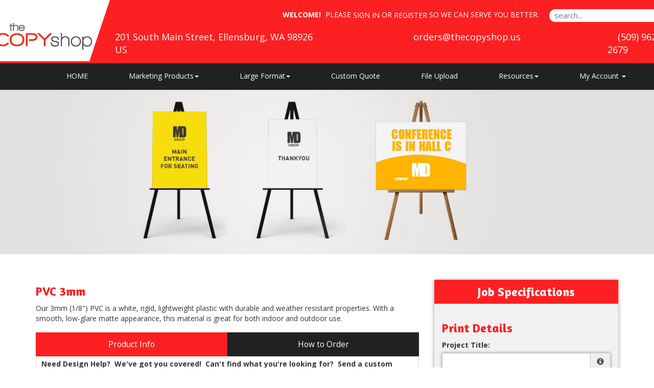

--- FILE ---
content_type: text/html;charset=UTF-8
request_url: https://thecopyshop.us/product/45
body_size: 85244
content:
<!DOCTYPE html>
<html lang="en" ng-app="App">
<head>

<title>The Copy Shop &middot; PVC 3mm</title>

	<meta name="viewport" content="width=device-width, initial-scale=1, maximum-scale=1, user-scalable=no">
	<meta http-equiv='Content-Type' content='text/html; charset=UTF-8' />

	<script type="text/javascript" src="/scripts/jquery/jquery-3.1.1.min.js"></script>

	<script type="text/javascript" src="/app/assets/lib/angular/1.5/angular.min.js"></script>
	<script type="text/javascript" src="//ajax.googleapis.com/ajax/libs/angularjs/1.5.0/angular-sanitize.js"></script>
	<script type="text/javascript" src="/app/assets/lib/bootstrap/3.3.7/js/bootstrap.min.js"></script>
	<link href='/app/assets/lib/bootstrap/3.3.7/css/bootstrap.min.css' rel='stylesheet' type='text/css'>

	<script type="text/javascript" src="/app/assets/lib/uiMask.min.js"></script>

	<script type="text/javascript" src="/app/assets/js/app.js"></script>

	<script type="text/javascript" src="/app/components/pcInput/pcInput.module.js"></script>
	<script type="text/javascript" src="/app/components/pcInput/pcInput.component.js"></script>

	<script type="text/javascript" src="/app/components/header/header.module.js"></script>
	<script type="text/javascript" src="/app/components/header/header.component.js"></script>

	<link rel='stylesheet' type='text/css' href='/app/components/s-menu/s-menu.css'>

	<script type="text/javascript" src="/app/components/sideMenu/sideMenu.module.js"></script>
	<script type="text/javascript" src="/app/components/sideMenu/sideMenu.component.js"></script>
	<link rel='stylesheet' type='text/css' href='/app/components/sideMenu/sideMenu.css'>

	<script type="text/javascript" src="/app/components/footer/footer.module.js"></script>
	<script type="text/javascript" src="/app/components/footer/footer.component.js"></script>

	<script type="text/javascript" src="/app/components/steps/steps.module.js"></script>
	<script type="text/javascript" src="/app/components/steps/steps.component.js"></script>
	<link rel='stylesheet' type='text/css' href='/app/components/steps/steps.css'>

	<script type="text/javascript" src="/app/components/creditCards/creditCards.module.js"></script>
	<script type="text/javascript" src="/app/components/creditCards/creditCards.component.js"></script>
	<link rel='stylesheet' type='text/css' href='/app/components/creditCards/creditCards.css'>

	<script type="text/javascript" src="/app/components/storeGreen/storeGreen.module.js"></script>
	<script type="text/javascript" src="/app/components/storeGreen/storeGreen.component.js"></script>
	<link rel='stylesheet' type='text/css' href='/app/components/storeGreen/storeGreen.css'>

	<link rel='stylesheet' type='text/css' href='/app/components/featuredProducts/featuredProducts.css'>

	<link rel='stylesheet' type='text/css' href='/app/components/s-menu/mobile.css'>
	<link rel='stylesheet' type='text/css' href='/app/components/sideMenu/mobile.css'>

	<link href='/app/assets/lib/bootstrap/submenu/bootstrap-submenu.min.css' rel='stylesheet' type='text/css'>

	<link href='/css/addons.css' rel='stylesheet' type='text/css'>
	<link rel='stylesheet' type='text/css' href='https://cdn.presscentric.com/skins/addons/mobile-nav-accordion-1-0-0.css'>
<link href='/custom.css' rel='stylesheet' type='text/css'>
<link href='/css/print.css' rel='stylesheet' type='text/css' media='print'>
	<link href='/app/assets/css/creditCards.css' rel='stylesheet' type='text/css'>
	<!--[if lt IE 7.]>
	<script defer type="text/javascript" src="/scripts/pngfix.js"></script>
	<![endif]-->

	<script type="text/javascript" src="/scripts/core-0.11.js"></script>

	<!-- Crawlers -->
	<meta name="google-site-verification" content="">
	<meta name="y_key" content="">
	<!-- Meta -->
	<meta name="generator" content="PressCentric">
	<meta name="copyright" content="The Copy Shop">
	<meta name="description" content="Looking for beautifully printing on PVC? Contact us today for professional PVC printing services.">
	<meta name="keywords" content="PVC printing, printed pvc, premium pvc printing, 3mm pvc, indoor pvc, outdoor pvc, weather resistant printing">
	<style>
		.list-group.borderless .list-group-item {
  			border: none;
		}
	</style>
	<script type="text/javascript" src="/scripts/pricing-2.5.js"></script>
	<script type="text/javascript" src="/scripts/overlibmws.js"></script>
	<script type="text/javascript" src="/scripts/overlibmws_iframe.js"></script>
	<script type="text/javascript" src="/scripts/clipboard.js"></script>
	<script type="text/javascript">
		var firstLoad = true;
		var mCache = [];
		var tablePricing = true;
		var multisize = false;
		var isTrade = ('true' == 'false') && ('true' == 'true');

		/* Media */
		var stock = [0.00,0];
		var stockUnit = [1000,0];
		var stockMethod = ["BASIC",0];
		var stockWeight = [100.0,0];
		var stockRecycled = [0.0,0];
		var stockWidth = [12.0,0];
		var stockHeight = [12.0,0];
		var stockTableQ = [[],0];
		var stockTableP = [[],0];
		var stockMarkup = [0,0];

		/* Printing */
		var pTypes = {"4-0-1163027968":[0.00,0.0000,0.00,0.0000,0.00,0,0,0],"4-4-872716148":[0.00,0.0000,0.00,0.0000,0.00,0,0,0],0:[]};
		var pFront = {"4-0-1163027968":4,"4-4-872716148":4,0:[]};
		var pBack = {"4-0-1163027968":0,"4-4-872716148":4,0:[]};
		
		var pTableQtty = {"4-0-1163027968":[1.00,4.00],"4-4-872716148":[1.00,4.00],0:[]};
		var pTableCost = {"4-0-1163027968":[7.49000,3.75000],"4-4-872716148":[7.85000,4.10000],0:[]};
		

		/* Multipage */
		

		/* Custom Fields */
		var cFieldIds = [117,119,0];
		var cFieldTypes = ["SELECT","SELECT",0];
		var cFieldCosts = [[ [0.0000,0.0000], [0.0000,1.0000], [0.0000,0.5000],0],[ [0.0000,0.0000], [0.5000,0.5000],0],0];
		var cFieldWeights = [[[0.00],[0.00],[0.00],0],[[0.00],[0.00],0],0];
		var cFieldWeightful = [false,false,false];
		var cFieldUsage = ["QUANTITY","QUANTITY",0];
		var cFieldUnit = [[1,1,1,0],[1,1,0],0];
		var cFieldMethod = [["BASIC","BASIC","BASIC",0],["BASIC","BASIC",0],0];
		var cFieldTableQ = [[[],[],[],0],[[],[],0],0];
		var cFieldTableP = [[[],[],[],0],[[],[],0],0];
		var cFieldMarkup = [0,0,0];

		/* Markups */
		var markups = {"1":{"q":[1],"p":[300.00]},"2":{"q":[1],"p":[300.00]},"3":{"q":[50,75,100,125,150,175,200,225,250],"p":[-44.52,-59.58,-66.78,-71.23,-74.31,-76.36,-78.08,-79.10,-80.13]},"4":{"q":[25,50,75,100,125,150,175,200,225,250],"p":[-75.00,-30.00,-10.00,10.00,37.00,46.00,63.00,72.00,83.00,95.00]},"5":{"q":[25,50,100,125,150,175],"p":[20.00,12.00,7.00,1.00,-1.00,-5.00]},"6":{"q":[50,75,100,125,150,175,200,225],"p":[-40.50,-52.00,-58.00,-65.50,-67.00,-68.00,-69.50,-71.15]},"7":{"q":[100,250,500,1000,2500,5000,10000],"p":[-32.00,-60.98,-77.30,-87.13,-91.96,-94.35,-94.81]},"8":{"q":[100,250,500,1000,2500,5000,10000],"p":[-12.00,-3.10,-10.00,38.50,105.00,65.50,69.00]},"9":{"q":[100,250,500,1000,2500,5000,10000],"p":[-14.00,-31.00,-28.00,20.00,80.00,97.00,76.00]},"12":{"q":[50,100,250,500,1000,2500,5000,10000],"p":[-23.00,-37.00,-24.00,29.00,63.20,97.29,137.50,86.00]},"13":{"q":[5,10,25,50],"p":[-19.88,-29.33,-40.40,-49.49]},"14":{"q":[100,250,500,1000,2000,2500,5000],"p":[-42.70,-72.63,-85.19,-91.12,-93.41,-93.81,-94.99]},"15":{"q":[500,1000,2000,2500,5000],"p":[-45.00,-73.00,-55.00,-59.00,-77.00]},"16":{"q":[50,100,250,500,1000,2000,2500,5000],"p":[8.00,-28.00,-52.00,-72.58,-83.00,-83.50,-84.77,-85.81]},"17":{"q":[100,250,500,1000,2000,2500,5000],"p":[-43.50,-70.40,-83.75,-90.66,-91.80,-92.55,-93.95]},"18":{"q":[100,250,500,1000,2500,5000],"p":[-34.46,-58.05,-72.56,-82.15,-88.37,-90.54]},"20":{"q":[1],"p":[125.00]},"21":{"q":[1],"p":[215.00]},"22":{"q":[1],"p":[300.00]}};
		var tradeMarkups = {"1":{"q":[1],"p":[300.00]},"2":{"q":[1],"p":[300.00]},"3":{"q":[50,75,100,125,150,175,200,225,250],"p":[-44.52,-59.58,-66.78,-71.23,-74.31,-76.36,-78.08,-79.10,-80.13]},"4":{"q":[25,50,75,100,125,150,175,200,225,250],"p":[-75.00,-30.00,-10.00,10.00,37.00,46.00,63.00,72.00,83.00,95.00]},"5":{"q":[25,50,100,125,150,175],"p":[20.00,12.00,7.00,1.00,-1.00,-5.00]},"6":{"q":[50,75,100,125,150,175,200,225],"p":[-40.50,-52.00,-58.00,-65.50,-67.00,-68.00,-69.50,-71.15]},"7":{"q":[100,250,500,1000,2500,5000,10000],"p":[-32.00,-60.98,-77.30,-87.13,-91.96,-94.35,-94.81]},"8":{"q":[100,250,500,1000,2500,5000,10000],"p":[-12.00,-3.10,-10.00,38.50,105.00,65.50,69.00]},"9":{"q":[100,250,500,1000,2500,5000,10000],"p":[-14.00,-31.00,-28.00,20.00,80.00,97.00,76.00]},"12":{"q":[50,100,250,500,1000,2500,5000,10000],"p":[-23.00,-37.00,-24.00,29.00,63.20,97.29,137.50,86.00]},"13":{"q":[5,10,25,50],"p":[-19.88,-29.33,-40.40,-49.49]},"14":{"q":[100,250,500,1000,2000,2500,5000],"p":[-42.70,-72.63,-85.19,-91.12,-93.41,-93.81,-94.99]},"15":{"q":[500,1000,2000,2500,5000],"p":[-45.00,-73.00,-55.00,-59.00,-77.00]},"16":{"q":[50,100,250,500,1000,2000,2500,5000],"p":[8.00,-28.00,-52.00,-72.58,-83.00,-83.50,-84.77,-85.81]},"17":{"q":[100,250,500,1000,2000,2500,5000],"p":[-43.50,-70.40,-83.75,-90.66,-91.80,-92.55,-93.95]},"18":{"q":[100,250,500,1000,2500,5000],"p":[-34.46,-58.05,-72.56,-82.15,-88.37,-90.54]},"20":{"q":[1],"p":[125.00]},"21":{"q":[1],"p":[215.00]},"22":{"q":[1],"p":[300.00]}};
		var productMarkup = 0;

		var printingMarkup = 20;
		var tradeStoreMarkup = 0;


		
		var currRate = 1;
		
		var minimum = 0.00;
		var upcharge = 0.00;
		var discount = 0.00;
		var discountMax = 0.00;
		var layoutMode = false;
		var multipage = false;
		var saddle = false;
		var rotation = -1

		var productWeight = parseFloat('0.0');
		
				var defaultQuantity = parseInt('1.00');
			

		function calc() {
			$('#quote-top').html("$0.00");
			if (multisize) updateSizes();
			var DEBUG;
			DEBUG = true;
			var mMargin = 0.0;
			var mGutters = layoutMode ? 0.0 : 0;
			var mvGutter = layoutMode ? 0.0 : 0;
			var mcGutter = layoutMode ? 0.0 : 0;
			var trim = layoutMode ? 0.0 : 0;
			var bleed = layoutMode ? 0.0 : 0;
			var maxNup = layoutMode? 0: Number.MAX_VALUE;
			var plusCover = multipage ? $('#coverType').prop('selectedIndex') == 1 : false;
			var stockSelected = $('#media').prop('selectedIndex');
			var sWidth = stockWidth[stockSelected];
			var sHeight = stockHeight[stockSelected];
			var width, height;
			if (multisize) {
				var sizesSelectedIndex = $('#sizes').prop('selectedIndex');
				width = sizes[sizesSelectedIndex][0];
				height = sizes[sizesSelectedIndex][1];
				$('#size\\.width').val(width);
				$('#size\\.height').val(height);
			} else {
				width = $('#size\\.width').val() * 1;
				height = $('#size\\.height').val() * 1;
			}

			// printing -- choose first when product is commodity
			var pType;
			
				pType = $('#printing').val();
			
			var pMethod = $('#printingMethod').prop('selectedIndex');
			var dgtDis = (pTypes[pType][0] == 0 && pTypes[pType][1] == 0);
			var offDis = (pTypes[pType][2] == 0 && pTypes[pType][3] == 0);
			if (dgtDis || offDis) {
				$('#prn-method').hide();
				// if one of the formula-based methods has it's price set to 0 it is considered disabled and the
				// other method is assumed as effective
				$('#printingMethod').prop('selectedIndex', offDis ? 1 : 2);
				pMethod = offDis ? 1 : 2;
			} else {
				$('#prn-method').show();
			}
			
			//Quantity
			var qtty = $('#quantity').val();
			
			if (isNaN(qtty) || qtty <= 0) {
				if ($('#quote-val').length) {
					$('#quote-val').html("");
					$('#save-unit').html("N/A");
					if (discount > 0) { $('#save-full').html("N/A"); $('#save-discount').html("N/A"); }
				}
				
				return;
			}
			
					qtty = parseInt(qtty);
				
			const container = $('#quantity').parents('div.form-group.field-quantity');
			const msgBox = container.find('div.control-label.info');
			if(!firstLoad) {
			
			}
			//Media Usage
			var pages = multipage ? $('#pages').val() : 1;
			var sheetCap, sheets, covers;

		
			//Area Mode, rounding up
			sheetCap = Math.max(width/sWidth * height/sHeight, height/sWidth * width/sHeight);
			if (DEBUG) $('#dbg_sheetCap').html("area/t " + sheetCap);
			sheets = Math.ceil(sheetCap) * qtty;
			covers = 0;
		
			//calculation start
			var quote = 0.0;
			//printing values
			var pSetMx = 1, pOper;
			if (multipage) {
//				pSetMx = sheetCap;
				pOper = sheets * 2;
			} else {
				pOper = qtty;
			}

			//printing cost
			let pCost = 0, pMakeReady = 0;
			if (tablePricing) {
				pMakeReady = pTypes[pType][7];
				sheets += pMakeReady;
				let pSetup = pTypes[pType][4]; //setup cost
				let pQtty = pricingQuantity(qtty, 'AREA_SCALE', width, height, sheets, pBack[pType], pages);
				pCost += volumePricing(pQtty, 'ALL_UNITS', 1, 0, 0, pTableQtty[pType], pTableCost[pType]);
				pCost += pSetup;
				pCost = markup(printingMarkup, markups, qtty, pCost);
				quote += pCost;
			} else {
				let dgt = pTypes[pType][0] * pSetMx + (pOper * pTypes[pType][1]);
				let off = pTypes[pType][2] * pSetMx + (pOper * pTypes[pType][3]);
				switch (pMethod) {
					case 1: pCost = dgt; pMakeReady = pTypes[pType][5]; break;
					case 2: pCost = off; pMakeReady = pTypes[pType][6]; break;
					default: pCost = Math.min(dgt, off); pMakeReady += pTypes[pType][dgt < off ? 5 : 6];
				}
				sheets += pMakeReady;
				pCost = markup(printingMarkup, markups, qtty, pCost);
				quote += pCost;
				//auto printing method
				$('#printingMethod').find('option').eq(0).text("Best Price for chosen quantity - " + (dgt<off?"Digital":"Offset"));
			}
			if (DEBUG) {
				$('#dbg_printing').html(pCost.toFixed(2));
				$('#dbg_mr').html(pMakeReady);
				if (plusCover) $('#dbg_covers').show();
				else $('#dbg_covers').hide();
			}

  		//plus cover cost
			let pcCost = 0, pcMakeReady = 0;
			if (plusCover) {
				//printing
				var cType = $('#coverPrinting').val();
				var cSelected = $('#coverMedia').prop('selectedIndex');
				if (tablePricing) {
					pcMakeReady = cpTypes[cType][7];
					covers += pcMakeReady;
					let pcSetup = cpTypes[cType][4]; //setup cost
					let cPages = 'AREA_SCALE' == 'SPREADS' ? (oneSided ? 4 : 8) : (saddle ? 4 : 2)
					let cQtty = pricingQuantity(qtty, 'AREA_SCALE', width, height, covers, cpBack[cType], cPages);
					pcCost += volumePricing(cQtty, 'ALL_UNITS', 1, 0, 0, cpTableQtty[cType], cpTableCost[cType]);
					pcCost += pcSetup;
					pcCost = markup(printingMarkup, markups, qtty, pcCost);
					quote += pcCost;
				} else {
					let c_dgt = cpTypes[cType][0] * pSetMx + (covers * cpTypes[cType][1]);
					let c_off = cpTypes[cType][2] * pSetMx + (covers * cpTypes[cType][3]);
					switch (pMethod) {
						case 1: pcCost = c_dgt; pcMakeReady = cpTypes[cType][5]; break;
						case 2: pcCost = c_off; pcMakeReady = cpTypes[cType][6]; break;
						default: pcCost = (dgt < off ? c_dgt : c_off); pcMakeReady = cpTypes[cType][dgt < off ? 5 : 6];
					}
					covers += pcMakeReady;
					quote += pcCost;
				}
				if (DEBUG) {
					$('#dbg_c_printing').html(pcCost.toFixed(2));
					$('#dbg_c_mr').html(pcMakeReady);
				}
			}
			
				//adding stock/media cost
				var qTotal = quote;
				var stockCost = volumePricing(sheets, stockMethod[stockSelected], stockUnit[stockSelected], 0, stock[stockSelected], stockTableQ[stockSelected], stockTableP[stockSelected], pCost, qTotal);
				stockCost = markup(stockMarkup[stockSelected], markups, sheets, stockCost);
				var sheetCost = stockCost / sheets;
				if (DEBUG) {
					$('#dbg_sheets').html(sheets);
					$('#dbg_stockPrice').html(sheetCost.toFixed(4));
					$('#dbg_stockTotal').html(stockCost.toFixed(2));
				}
				quote += stockCost;

				//adding cover stock/media cost
				if (plusCover) {
					var cStockCost = volumePricing(covers, cstockMethod[cSelected], cstockUnit[cSelected], 0, cstock[cSelected], cstockTableQ[cSelected], cstockTableP[cSelected], pcCost, qTotal);
					cStockCost = markup(cstockMarkup[cSelected], markups, covers, cStockCost);
					var cSheetCost = cStockCost / covers;
					if (DEBUG) {
						$('#dbg_c_sheets').html(covers);
						$('#dbg_c_stockPrice').html(cSheetCost.toFixed(2));
						$('#dbg_c_stockTotal').html(cStockCost.toFixed(2));
					}
					quote += cStockCost;
				}
			

			//custom fields costs
			var totalCustomCost = 0;
			var cWeight = 0;
			for (var i = 0; i < cFieldIds.length; i++) {
				var cFieldName = 'custom_' + cFieldIds[i];
				var cField = $("#" + cFieldName);
				var cCheckboxes = $('input:checkbox[name="' + cFieldName + '"]');
				var cMultiqutity = $('input[name="'+ cFieldName + '"]');
				var usage = cFieldUsage[i];
				var printingCost = pCost + pcCost;
				var cQtty = qtty;
				var cq = pricingQuantity(cQtty, usage, width, height, sheets, 0, pages, printingCost);
				var customCost = 0;
				var cTotal = quote;
				var weightful = cFieldWeightful[i];
				if (cFieldTypes[i] == 'NUMBER_PRICING' && $.isNumeric(cField.val())) {
					cq = pricingQuantity(Number(cField.val()), usage, width, height, sheets, 0, pages, printingCost);
					customCost = cFieldCost(cq, i, 0, pCost, cTotal);
				} else if(cFieldTypes[i] == 'MULTI_QTTY') {
					for(var ci = 0; ci < cMultiqutity.length; ci++) {
						var coField = $(cMultiqutity[ci]);
						var coValue = parseInt(coField.val());
						if(isNaN(coValue) || coValue < 0) {
							coValue = 0;
						}
						var ccq = pricingQuantity(coValue, usage, width, height, sheets, 0, pages, printingCost);
						customCost += cFieldCost(ccq, i, ci, pCost, cTotal);
					}

				} else if (cCheckboxes.length > 0) {
					for (var ci = 0; ci < cCheckboxes.length; ci++) {
						if (cCheckboxes[ci].checked)
							customCost += cFieldCost(cq, i, ci, pCost, cTotal);
					}
				} else if (cField.length && cField.find('option').length > 0) {
					customCost = cFieldCost(cq, i, cField.prop('selectedIndex'), pCost, cTotal);
				}
				//adding up custom cost
				if (customCost > 0) {
					customCost = markup(cFieldMarkup[i], markups, cq, customCost);
					totalCustomCost += customCost;
					quote += customCost;
				}
				var fixedQtty = usage != 'QUANTITY';
				if(weightful) {
					if (cFieldTypes[i] == 'NUMBER_PRICING') {
						var unit = cQtty/cFieldUnit[i][0];
						if(fixedQtty) {
							unit *= cFieldUnit[i][0];
						}
						cWeight += (unit * cFieldWeights[i][0][0]);
					} else if(cFieldTypes[i] == 'MULTI_QTTY') {
						for(var ci = 0; ci < cMultiqutity.length; ci++) {
							var coField = $(cMultiqutity[ci]);
							var coValue = parseInt(coField.val());
							if(isNaN(coValue) || coValue < 0) {
								if ($('#quote-val').length) {
									$('#quote-val').html("");
									$('#save-unit').html("N/A");
									if (discount > 0) { $('#save-full').html("N/A"); $('#save-discount').html("N/A"); }
								}
								return;
							}
							var unit = coValue/cFieldUnit[i][ci];
							if(fixedQtty) {
								unit *= cFieldUnit[i][ci];
							}
							cWeight += (unit * cFieldWeights[i][ci][0]);
						}
					} else if(cCheckboxes.length > 0) {
						for (var ci = 0; ci < cCheckboxes.length; ci++) {
							var unit = cQtty/cFieldUnit[i][ci];
							if(fixedQtty) {
								unit *= cFieldUnit[i][ci];
							}
							cWeight += (unit * cFieldWeights[i][ci][0]);
						}
					} else if(cField.length && cField.find('option').length > 0) {
						var oIdx = cField.prop('selectedIndex');
						var unit = cQtty/cFieldUnit[i][oIdx];
						if(fixedQtty) {
							unit *= cFieldUnit[i][oIdx];
						}
						cWeight += (unit * cFieldWeights[i][oIdx][0]);
					}
				}
			}
			if (DEBUG) {
				$('#dbg_custom').html(totalCustomCost.toFixed(4));
			}

			//env. effect
			var tWeight, tRecycled;
			
			if (plusCover) {
				var twStock = stockWeight[$('#media').prop('selectedIndex')]/1000*sheets;
				var twCover = cstockWeight[$('#coverMedia').prop('selectedIndex')]/1000*covers;
				tWeight = twStock + twCover;
				tRecycled = (twStock*stockRecycled[$('#media').prop('selectedIndex')] + twCover*cstockRecycled[$('#coverMedia').prop('selectedIndex')]) / tWeight;
			} else {
				tWeight = (stockWeight[$('#media').prop('selectedIndex')]/1000*sheets);
				tRecycled = stockRecycled[$('#media').prop('selectedIndex')];
			}
			
			tWeight += cWeight;
			tWeight += (productWeight * qtty);
			if (DEBUG) $('#dbg_weight').html(tWeight.toFixed(2) + ", " + tRecycled.toFixed(0) + "% rec.");
			
			tWeight *= (tRecycled/100);

			

			//applying markup, if set to product
			quote = markup(productMarkup, markups, qtty, quote);

			//upcharge/discount
			if (upcharge > 0) {
				if (DEBUG) $('#dbg_upcharge').html( (quote * upcharge / 100).toFixed(2) + " (" + upcharge + "%)") ;
				quote += quote * upcharge / 100;
			}

			// trade product markup
  			if(isTrade){
            	quote = markup(tradeStoreMarkup, tradeMarkups, qtty, quote);
            }

			if (discount > 0) {
				var discountVal = (quote*discount/100)>discountMax?discountMax:(quote*discount/100);
				
				quote -= discountVal;
			}
			

			//applying minimum price for product (if set)
			if (minimum > 0) {
				quote = Math.max(quote, minimum);
			}

			//currency rate
			quote *= currRate;

			//output
			
		}

		function calcShippingQuote(weight) {
			var zipcode = $('#shipping-quote-zip').val();
			var productId = '45'||'';
			var width = $('#size\\.width').val()||'';
			var height = $('#size\\.height').val()||'';
			var mediaId = $('#media').val()||'';
			var qtty = $('#quantity').val() || '';
			var coverMediaId = $('#coverMedia').val()||'';
			var resultContainer = $('#shipping-rates');
			var appendData = function(name) {
				var html = '<li class="list-group-item">' + name + '</li>';
				resultContainer.append(html);
			}

			var appendError = function(text) {
				$('#shipping-quote-zip').parents('.form-group').addClass('has-error');
				var html = '<li class="list-group-item list-group-item-danger">' + text + '</li>';
				resultContainer.append(html);
			}
			zipcode = (zipcode||'').trim();
			var usZip = /^\d{5}(?:-\d{4})?$/
			var caPostal = /^[^DFIOQUWZ]\d[^DFIOQU]\s?\d[^DFIOQU]\d$/i
			$('#shipping-quote-zip').parents('.form-group').removeClass('has-error')
			if(!!zipcode && !usZip.test(zipcode) && !caPostal.test(zipcode)) {
				appendError('Invalid ZIP/Postal Code');
				return;
			} else {
				$('#shipping-quote-zip').parents('.form-group').removeClass('has-error');
			}
			if (!!zipcode) {
				$.ajax({
					url: '/api/shipping?weight=' + weight + '&postal=' + zipcode + "&productId=" +
							productId + "&width=" + width + "&height=" + height + "&mediaId=" + mediaId + "&coverMediaId=" + coverMediaId + "&qtty=" + qtty,
					success: function(res) {
						var rates = res.rates;
						var errors = res.errors
						resultContainer.html('');
						if(!!rates)
							rates.forEach(obj => appendData(obj.name));
						if(!!errors) {
							errors.forEach(e => appendError(e.text));
						}
					}
				});
			}
		}

		function cFieldCost(cq, i, s, pCost, subtotal) {
			return volumePricing(cq, cFieldMethod[i][s], cFieldUnit[i][s], cFieldCosts[i][s][0], cFieldCosts[i][s][1], cFieldTableQ[i][s], cFieldTableP[i][s], pCost, subtotal);
		}

		function updateSizes() {
			var pp = sizesPrinting[$('#sizes').prop('selectedIndex')];
			for (var i = 0; i < pp.length - 1; i++) {
				$('#printing').find('option').eq(i).val(pp[i]);
			}
		}

		var decimalPlaces = function(){
		   function isInt(n){ return typeof n === 'number' && parseFloat(n) == parseInt(n, 10) && !isNaN(n); }
		   return function(n){
		      var a = Math.abs(n);
		      var c = a, count = 1;
		      while(!isInt(c) && isFinite(c)) { c = a * Math.pow(10,count++); }
		      return count-1;
		   };
		}();

		function cover() {
			if ($('#coverType').prop('selectedIndex') == 0) $('#cvr-opt').hide();
			else $('#cvr-opt').show();
			rewriteLabels();
			rewritePageOptions();
			calc();
		}

		function rewritePageOptions() {
			var value = $('#coverType').val();
			var pages = $('#pages');
			switch(value) {
				case 'PLUS_COVER':
					pages.find('option').each(function(){
						var o = $(this);
						o.text((parseInt(o.val()) + 4) + ' ('+ o.val() +' inside + 4 cover)' )
					});
					break;
				case 'SELF_COVER':
				default:
					pages.find('option').each(function() {
						var o = $(this);
						o.text(o.val())
					});
					break;
			}
		}

		function dsp(src) {
			if (src < 1) return src.toFixed(2);
			else if (src < 100) return src.toFixed(2);
			else if (src < 1000) return src.toFixed(1);
			else if (src < 100000) return (src/1000).toFixed(1) + "K";
			else if (src < 1000000) return (src/1000).toFixed(0) + "K";
			else if (src < 100000000) return (src/1000000).toFixed(1) + "M";
			else if (src < 1000000000) return (src/1000000).toFixed(0) + "M";
			else return (src/1000000000).toFixed(1) + "B";
		}
		function ecHelp() {
			var $ehelp = $('#ehelp');
			if ($ehelp.is(':visible')) {
				$ehelp.hide();
			} else {
				$ehelp.show();
			}
		}

		//http://davidwalsh.name/javascript-debounce-function
		function debounce(func, wait, immediate) {
			var timeout;
			return function() {
				var context = this, args = arguments;
				var later = function() {
					timeout = null;
					if (!immediate) func.apply(context, args);
				};
				var callNow = immediate && !timeout;
				clearTimeout(timeout);
				timeout = setTimeout(later, wait);
				if (callNow) func.apply(context, args);
			};
		};

		function rewriteLabels() {
			var value = $('#coverType').val();
			switch(value) {
				case 'SELF_COVER':
					$('#stock-label').text('Stock');
					$('#printing-label').text('Printing');
					break;
				case 'PLUS_COVER':
					$('#stock-label').text('Inside Pages Stock');
					$('#printing-label').text('Inside Pages Printing');
					break;
				default:
					$('#stock-label').text('Stock');
					$('#printing-label').text('Printing');
					break;
			}
		}

		function isValidQuantity(str) {
			var n = Math.floor(Number(str));
			return n !== Infinity && String(n) === str && n > 0;
		}

		function checkAvailability() {
			
			//$('div#availabilityMessageBox').remove();
			const productId = '45'||'';
			let quantity = $('#quantity').val();
			if(!quantity) return;
			if(!productId) return;
			
			const container = $('#quantity').parents('div.form-group.field-quantity');
			const msgBox = container.find('div.control-label.info');
			if(!firstLoad) {
				container.removeClass('has-error');
				msgBox.html('');
			} else {
				firstLoad = false;
			}
			

			if(!isValidQuantity(quantity)) {
				container.addClass('has-error');
				msgBox.html('<span id="quantity.errors" class="error">Invalid Quantity</span>');
				return;
			}
			try {
				quantity = parseInt(quantity);
				if(isNaN(quantity) && checkQuantityVisibility()) {
					throw quantity;
				}
			} catch(_) {
				container.addClass('has-error');
				msgBox.html('<span id="quantity.errors" class="error">Invalid Quantity</span>');
				return;
			}
			const records = [];
			const data = {
				productId, quantity, records
			};

			for(let i = 0; i < cFieldIds.length; i++) {
				const id = cFieldIds[i];
				const type = cFieldTypes[i];
				if(!!id) {
					switch(type) {
						case 'MULTI_SELECT':
							records.push({
								uid: id,
								value: $('*[name^="custom_' + id +'"]:checked').map((i, e) => $(e).val()).get().join()
							});
							break;
						case 'SELECT':
							records.push({
								uid: id,
								value: $('*[name^="custom_' + id +'"]').val()
							});
							break;
						case 'MULTI_QTTY':
							records.push({
								uid: id,
								value: $('*[name^="custom_' + id +'"]').map((i, e) => {
									var d = parseInt($(e).val());
									if(isNaN(d)) {
										d = 0;
									}
									return d;
								}).get().join()
							});
							break;
						default:
							records.push({
								uid: id,
								value: $('*[name^="custom_' + id +'"]').map((i, e) => $(e).val()).get().join()
							});
					}

				}
			}
			$.ajax({
				url: '/api/inventory/availability',
				type: 'POST',
				data: JSON.stringify(data),
				contentType: 'application/json; charset=utf-8',
				dataType: 'json'
			}).done(function(data){
				$('#btn-submit').prop('disabled', false);
				switch(data.availability) {
					case 'UNAVAILABLE':
						$('#btn-submit').prop('disabled', true);
					default:
						stockMessage(data);
				}
			}).fail(function(xhr) {
				if(xhr.status == 400) {
					container.addClass('has-error');
					msgBox.html('<span id="quantity.errors" class="error">Invalid Number</span>');
				}
			});
		}

		function stockMessage(data){
		    const { availability, inventory } = data;
			const msgBox = $('div#availabilityMessageBox');
			msgBox.removeClass('alert alert-info alert-warning alert-danger').text('');
			if(!availability || !inventory) return;
			const quantity = (!!inventory && !!inventory.quantity)? inventory.quantity : 0;
			const name = inventory.name;
			switch(availability) {
				case 'WARNING':
					msgBox.addClass('alert alert-info').text('Low stock (' + name + ') - only '+ quantity + ' left.');
					break;
				case 'BACKORDER':
					msgBox.addClass('alert alert-warning').text('This item (' + name + ') will be back-ordered - ' + quantity + ' available.');
					break;
				case 'UNAVAILABLE':
				    if(quantity <= 0)
					    msgBox.addClass('alert alert-danger').text('This item (' + name + ') is out of stock.');
					else
					    msgBox.addClass('alert alert-danger').text('The number of items (' + name + ') in stock is insufficient - only ' + quantity + ' available.');
					break;
				default:
                	if(quantity > 0) {
                	    msgBox.addClass('alert alert-info').text('In stock (' + name + ') - ' + quantity + ' left');
                	}
			}
		}

		//initial calculation
		$(window).bind("load", calc);
		$(window).bind("load", cFiles);
		$(window).bind("load", cover);
    	$(function() {
        //paper popup
        	$('#tip_paper').hover(function() {
				var e=$(this);
				e.off('hover');
				var $media = $('#media');
				var selectedIndex = $media.prop('selectedIndex');
				$.ajax({
					'url': "/media/description?id=" + $media.val()
				}).done(function (obj) {
					e.attr({'data-content' : obj});
					e.popover('show');
				});
			});
		
		if(checkQuantityVisibility()) {
			$('div.form-group.field-quantity').find('label.control-label').show();
			$('div.form-group.field-quantity').find('div.input-group').show();
		} else {
			$('div.form-group.field-quantity').find('label.control-label').hide();
			$('div.form-group.field-quantity').find('div.input-group').hide();
		}
		$('#quantity').on('input', checkAvailability);
		$('*[name^=custom_]').on('change', checkAvailability);
		$('*[name^=custom_]').on('input', checkAvailability);
		$('#quantity').trigger('input');
		rewriteLabels();
	});

		function paperPopup(cbxId, src) {
			var selectedIndex = $(cbxId).prop('selectedIndex');
			var mn = $(cbxId).find('option').eq(2).text();
			if (mCache[cbxId]) {
				mpop(mCache[cbxId], mn, src);
			} else {
				mpop("<div style='text-align:center;'><br><br><img src='/images/ajax.gif' width='14' height='10'></div>", mn, src);
				$.ajax({
					'url': "/media/description?id=" + $('#' + cbxId).val(),
					'success': function (obj) {
						mCache[cbxId] = obj.responseText;
						mpop(obj.responseText, mn, src);
					}
				});
			}
		}

		function checkQuantityVisibility() {
			var show = true;
			
			var DEBUG = false;
			return show || DEBUG;
		}

		function cFiles() {
			var filesMode = $('input:checked[type="radio"][name="filesMode"]').each(function (t, i) {
				//$(this).val(0);
			});
			//var filesMode = $$('input:checked[type="radio"][name="filesMode"]').pluck('value')[0];
			var b = $('#btn-submit');
			if (b) {
				b.removeClass('upload');
				b.removeClass('customize');
				b.removeClass('skip');
			}
			switch (filesMode) {
				case 'upload': b.addClassName('upload'); break;
				case 'customize': b.addClassName('customize'); break;
				case 'skip': b.addClassName('skip'); break;
			}
		}
		function mpop(text, mn, src) { overlib("<div style='width:286px;'>" + text + "</div>",STICKY,CLOSECLICK,CAPTION,(mn==''?'Help':mn),WIDTH,284,HEIGHT,80,REF,src.id,REFY,14,REFX,-278); }
		function flush(cbxId) {	mCache[cbxId] = null;	}
		function ecClip() {
			var env_trees = $('#env_trees').html();
			var env_wastewb = $('#env_wastewb').html();
			var env_wastew = $('#env_wastew').html();
			var env_waste = $('#env_waste').html();
			var env_ghouse = $('#env_ghouse').html();
			var env_energy = $('#env_energy').html();
			copyToClip(env_trees + ' trees\n' + env_wastewb + ' lbs of water-borne waste\n' + env_wastew + ' gallons of wastewater\n' + env_waste + ' lbs of solid waste\n' + env_ghouse + ' greenhouse gases\n' + env_energy + ' BTUs of energy');
		}
	</script><!-- Custom HTML Header -->
	<style>


.navbar-header{
   position: absolute;
   right: -15px;
}

#s-header-logo{
    width: 100% !important;
    height: 100%;
    background: url(https://cms.presscentric.com/2J83gpV1bIPRCPaVApGmWF/logo/copy%20shop%20logo%20final_white.png);
    background-size: contain;
    background-repeat: no-repeat;
    background-position: left center;
}


@media (max-width: 800px) {
#s-header-logo{
    width: 100% !important;
    height: 100%;
    background: url(https://cms.presscentric.com/2J83gpV1bIPRCPaVApGmWF/logo/copy%20shop%20logo%20final_white.png) !important;
    background-size: contain;
    background-repeat: no-repeat;
    background-position: left center;
}

}


@media (max-width: 800px) {
.navbar-header{
   position: unset !important;
}

}


.site-search {
    border-radius: 20px !important;

}


div.active.slide-item.item {
    border: none !important; 
}


#s-user a.btn {
    color: #fff;
    font-size: 1.4rem;
    margin-bottom: 2px !important;
}


#s-nav .container{
   width: 1355px !important;
}

@media (max-width: 800px){
#s-nav .container{
   width: 380px !important;
}

}

</style><script>
		//FIXME: Move to separate service once will switch to API call
		angular.module('SideMenu').factory('SideMenuService', function() {
			function getMenuList(){
				return [ {
  "group" : {
    "id" : 44,
    "priority" : 0,
    "name" : "A-Frame Signs",
    "url" : "A-Frame Signs",
    "tags" : [ ]
  },
  "products" : {
    "128" : {
      "menuTitle" : "A-Frames (Sandwich Boards)",
      "link" : "128"
    },
    "129" : {
      "menuTitle" : "A-Frames (Free Standing)",
      "link" : "129"
    }
  },
  "name" : "A-Frame Signs"
}, {
  "group" : {
    "id" : 36,
    "priority" : 0,
    "name" : "Acrylic Signs",
    "url" : "Acrylic Signs",
    "tags" : [ ]
  },
  "products" : {
    "41" : {
      "menuTitle" : "Large Acrylic Signs",
      "link" : "41"
    },
    "144" : {
      "menuTitle" : "Acrylic Wall Signs",
      "link" : "144"
    },
    "145" : {
      "menuTitle" : "Acrylic Desk Signs",
      "link" : "145"
    }
  },
  "name" : "Acrylic Signs"
}, {
  "group" : {
    "id" : 26,
    "priority" : 0,
    "name" : "Aluminum Signs",
    "url" : "Aluminum Signs",
    "tags" : [ ]
  },
  "products" : {
    "0.40 Aluminum Signs" : {
      "menuTitle" : "0.40 Aluminum Signs",
      "link" : "68"
    },
    "0.63 Aluminum Signs" : {
      "menuTitle" : "0.63 Aluminum Signs",
      "link" : "70"
    },
    "0.80 Aluminum Signs" : {
      "menuTitle" : "0.80 Aluminum Signs",
      "link" : "71"
    },
    "Epanel | Sandwich Boards" : {
      "menuTitle" : "Epanel | Sandwich Boards",
      "link" : "69"
    },
    "Reflective 0.63 Aluminum Signs" : {
      "menuTitle" : "Reflective 0.63 Aluminum Signs",
      "link" : "72"
    },
    "Reflective 0.80 Aluminum Signs" : {
      "menuTitle" : "Reflective 0.80 Aluminum Signs",
      "link" : "74"
    },
    "Street Signs" : {
      "menuTitle" : "Street Signs",
      "link" : "73"
    }
  },
  "name" : "Aluminum Signs"
}, {
  "group" : {
    "id" : 43,
    "priority" : 0,
    "name" : "Announcements (baronial cards)",
    "url" : "Announcements (baronial cards)",
    "tags" : [ ]
  },
  "products" : {
    "112" : {
      "menuTitle" : "Full Color Cards",
      "link" : "112"
    },
    "114" : {
      "menuTitle" : "Spot Gloss Cards",
      "link" : "114"
    },
    "116" : {
      "menuTitle" : "Raised Foil Flat Cards",
      "link" : "116"
    },
    "117" : {
      "menuTitle" : "Raised Foil Foldover Cards",
      "link" : "117"
    },
    "118" : {
      "menuTitle" : "Panel Cards",
      "link" : "118"
    },
    "119" : {
      "menuTitle" : "Panel Foldover Cards",
      "link" : "119"
    }
  },
  "name" : "Announcements (baronial cards)"
}, {
  "group" : {
    "id" : 25,
    "priority" : 0,
    "name" : "Banners",
    "url" : "Banners",
    "tags" : [ ]
  },
  "products" : {
    "27" : {
      "menuTitle" : "Banners - Outdoor",
      "link" : "27"
    },
    "95" : {
      "menuTitle" : "Pennant Banners",
      "link" : "95"
    },
    "96" : {
      "menuTitle" : "Retractable Banners",
      "link" : "96"
    }
  },
  "name" : "Banners"
}, {
  "group" : {
    "id" : 3,
    "priority" : 0,
    "name" : "Booklets",
    "url" : "Booklets",
    "tags" : [ ]
  },
  "products" : {
    "25" : {
      "menuTitle" : "Saddle Stitched Booklets",
      "link" : "25"
    }
  },
  "name" : "Booklets"
}, {
  "group" : {
    "id" : 4,
    "priority" : 0,
    "name" : "Bookmarks | Event Tickets",
    "url" : "Bookmarks | Event Tickets",
    "tags" : [ ]
  },
  "products" : {
    "86" : {
      "menuTitle" : "Standard Bookmarks",
      "link" : "86"
    },
    "87" : {
      "menuTitle" : "Event Tickets",
      "link" : "87"
    }
  },
  "name" : "Bookmarks | Event Tickets"
}, {
  "group" : {
    "id" : 9,
    "priority" : 0,
    "name" : "Brochures",
    "url" : "Brochures",
    "tags" : [ ]
  },
  "products" : {
    "125" : {
      "menuTitle" : "Letter Brochures",
      "link" : "125"
    },
    "126" : {
      "menuTitle" : "Legal Brochures",
      "link" : "126"
    },
    "127" : {
      "menuTitle" : "Large Brochures",
      "link" : "127"
    }
  },
  "name" : "Brochures"
}, {
  "group" : {
    "id" : 1,
    "priority" : 0,
    "name" : "Business Cards",
    "url" : "Business Cards",
    "tags" : [ ]
  },
  "products" : {
    "1" : {
      "menuTitle" : "Standard Business Cards",
      "link" : "1"
    },
    "98" : {
      "menuTitle" : "Raised Ink Business Cards",
      "link" : "98"
    },
    "99" : {
      "menuTitle" : "Foil Stamped Business Cards",
      "link" : "99"
    },
    "100" : {
      "menuTitle" : "Extra Thick Business Cards",
      "link" : "100"
    },
    "101" : {
      "menuTitle" : "Color Core Business Cards",
      "link" : "101"
    },
    "102" : {
      "menuTitle" : "Foldover, Pearlized, & Soft Touch Business Cards",
      "link" : "102"
    },
    "103" : {
      "menuTitle" : "ASTROBRIGHTS® Business Cards",
      "link" : "103"
    },
    "104" : {
      "menuTitle" : "Spot Gloss Business Cards",
      "link" : "104"
    },
    "138" : {
      "menuTitle" : "Spot Color Business Cards",
      "link" : "138"
    }
  },
  "name" : "Business Cards"
}, {
  "group" : {
    "id" : 29,
    "priority" : 0,
    "name" : "Car Magnets",
    "url" : "Car Magnets",
    "tags" : [ ]
  },
  "products" : {
    "35" : {
      "menuTitle" : "Car Magnets",
      "link" : "35"
    }
  },
  "name" : "Car Magnets"
}, {
  "group" : {
    "id" : 37,
    "priority" : 0,
    "name" : "Coroplast Signs",
    "url" : "Coroplast Signs",
    "tags" : [ ]
  },
  "products" : {
    "42" : {
      "menuTitle" : "Coroplast Signs 4mm",
      "link" : "42"
    },
    "43" : {
      "menuTitle" : "Coroplast Signs 10mm",
      "link" : "43"
    }
  },
  "name" : "Coroplast Signs"
}, {
  "group" : {
    "id" : 5,
    "priority" : 0,
    "name" : "Door Hangers",
    "url" : "Door Hangers",
    "tags" : [ ]
  },
  "products" : {
    "84" : {
      "menuTitle" : "Door Hangers",
      "link" : "84"
    },
    "85" : {
      "menuTitle" : "ASTROBRIGHT® Door Hangers",
      "link" : "85"
    }
  },
  "name" : "Door Hangers"
}, {
  "group" : {
    "id" : 6,
    "priority" : 0,
    "name" : "Envelopes",
    "url" : "Envelopes",
    "tags" : [ ]
  },
  "products" : {
    "#10 Envelopes - Full Color Stationery" : {
      "menuTitle" : "#10 Envelopes - Full Color Stationery",
      "link" : "60"
    },
    "#10 Envelopes - Spot Color Stationery" : {
      "menuTitle" : "#10 Envelopes - Spot Color Stationery",
      "link" : "106"
    },
    "Business Envelopes - Full Color" : {
      "menuTitle" : "Business Envelopes - Full Color",
      "link" : "56"
    },
    "Business Envelopes - Spot Color" : {
      "menuTitle" : "Business Envelopes - Spot Color",
      "link" : "111"
    },
    "Mailing Envelopes" : {
      "menuTitle" : "Mailing Envelopes",
      "link" : "61"
    },
    "Peel and Seal - Full Color" : {
      "menuTitle" : "Peel and Seal - Full Color",
      "link" : "107"
    },
    "Peel and Seal - Spot Color" : {
      "menuTitle" : "Peel and Seal - Spot Color",
      "link" : "108"
    }
  },
  "name" : "Envelopes"
}, {
  "group" : {
    "id" : 39,
    "priority" : 0,
    "name" : "Envelopes (Specialty)",
    "url" : "Envelopes (Specialty)",
    "tags" : [ ]
  },
  "products" : {
    "62" : {
      "menuTitle" : "Mailing Envelopes",
      "link" : "62"
    }
  },
  "name" : "Envelopes (Specialty)"
}, {
  "group" : {
    "id" : 30,
    "priority" : 0,
    "name" : "Fabric Banners",
    "url" : "Fabric Banners",
    "tags" : [ ]
  },
  "products" : {
    "36" : {
      "menuTitle" : "17 mil Canvas",
      "link" : "36"
    },
    "37" : {
      "menuTitle" : "9 oz Premium Polyester",
      "link" : "37"
    }
  },
  "name" : "Fabric Banners"
}, {
  "group" : {
    "id" : 31,
    "priority" : 0,
    "name" : "Flags",
    "url" : "Flags",
    "tags" : [ ]
  },
  "products" : {
    "51" : {
      "menuTitle" : "Pole Flag - Single Sided",
      "link" : "51"
    },
    "134" : {
      "menuTitle" : "Feather Flags - Single Sided",
      "link" : "134"
    },
    "135" : {
      "menuTitle" : "Teardrop Flags - Single Sided",
      "link" : "135"
    }
  },
  "name" : "Flags"
}, {
  "group" : {
    "id" : 22,
    "priority" : 0,
    "name" : "Floor Graphics",
    "url" : "Floor Graphics",
    "tags" : [ ]
  },
  "products" : {
    "32" : {
      "menuTitle" : "Square | Rectangle Floor Graphics",
      "link" : "32"
    },
    "139" : {
      "menuTitle" : "Circle Floor Graphics",
      "link" : "139"
    },
    "140" : {
      "menuTitle" : "Oval Floor Graphics",
      "link" : "140"
    },
    "141" : {
      "menuTitle" : "Arrow Floor Graphics",
      "link" : "141"
    }
  },
  "name" : "Floor Graphics"
}, {
  "group" : {
    "id" : 13,
    "priority" : 0,
    "name" : "Flyers (Sales Sheets)",
    "url" : "Flyers (Sales Sheets)",
    "tags" : [ ]
  },
  "products" : {
    "121" : {
      "menuTitle" : "Letter Flyers (Sales Sheets)",
      "link" : "121"
    },
    "122" : {
      "menuTitle" : "Half Sheet Flyers (Sales Sheets)",
      "link" : "122"
    },
    "123" : {
      "menuTitle" : "Legal Flyers (Sales Sheets)",
      "link" : "123"
    },
    "124" : {
      "menuTitle" : "Large Flyers (Sales Sheets)",
      "link" : "124"
    }
  },
  "name" : "Flyers (Sales Sheets)"
}, {
  "group" : {
    "id" : 38,
    "priority" : 0,
    "name" : "Foamcore | Gator Board",
    "url" : "Foamcore | Gator Board",
    "tags" : [ ]
  },
  "products" : {
    "97" : {
      "menuTitle" : "Foamcore",
      "link" : "97"
    },
    "136" : {
      "menuTitle" : "Gator Board",
      "link" : "136"
    }
  },
  "name" : "Foamcore | Gator Board"
}, {
  "group" : {
    "id" : 42,
    "priority" : 0,
    "name" : "Folders",
    "url" : "Folders",
    "tags" : [ ]
  },
  "products" : {
    "88" : {
      "menuTitle" : "Standard Folders",
      "link" : "88"
    },
    "89" : {
      "menuTitle" : "Standard Legal Folders",
      "link" : "89"
    },
    "90" : {
      "menuTitle" : "Foiled Folders",
      "link" : "90"
    },
    "91" : {
      "menuTitle" : "Embossed Folders",
      "link" : "91"
    }
  },
  "name" : "Folders"
}, {
  "group" : {
    "id" : 7,
    "priority" : 0,
    "name" : "Greeting Cards",
    "url" : "Greeting Cards",
    "tags" : [ ]
  },
  "products" : {
    "15" : {
      "menuTitle" : "Greeting Cards",
      "link" : "15"
    }
  },
  "name" : "Greeting Cards"
}, {
  "group" : {
    "id" : 16,
    "priority" : 0,
    "name" : "Letterheads",
    "url" : "Letterheads",
    "tags" : [ ]
  },
  "products" : {
    "11" : {
      "menuTitle" : "Full Color Letterheads",
      "link" : "11"
    },
    "148" : {
      "menuTitle" : "Spot Color Letterheads",
      "link" : "148"
    }
  },
  "name" : "Letterheads"
}, {
  "group" : {
    "id" : 41,
    "priority" : 0,
    "name" : "Magnets",
    "url" : "Magnets",
    "tags" : [ ]
  },
  "products" : {
    "81" : {
      "menuTitle" : "Magnets",
      "link" : "81"
    },
    "82" : {
      "menuTitle" : "Business Card Magnets",
      "link" : "82"
    }
  },
  "name" : "Magnets"
}, {
  "group" : {
    "id" : 40,
    "priority" : 0,
    "name" : "Menus",
    "url" : "Menus",
    "tags" : [ ]
  },
  "products" : {
    "64" : {
      "menuTitle" : "Menus",
      "link" : "64"
    },
    "65" : {
      "menuTitle" : "Mini Menus",
      "link" : "65"
    },
    "66" : {
      "menuTitle" : "Synthetic Menus",
      "link" : "66"
    }
  },
  "name" : "Menus"
}, {
  "group" : {
    "id" : 32,
    "priority" : 0,
    "name" : "Mounted Canvas",
    "url" : "Mounted Canvas",
    "tags" : [ ]
  },
  "products" : {
    "50" : {
      "menuTitle" : "Mounted Canvas",
      "link" : "50"
    }
  },
  "name" : "Mounted Canvas"
}, {
  "group" : {
    "id" : 10,
    "priority" : 0,
    "name" : "NCR Forms",
    "url" : "NCR Forms",
    "tags" : [ ]
  },
  "products" : {
    "92" : {
      "menuTitle" : "Full Color - NCR Forms",
      "link" : "92"
    },
    "93" : {
      "menuTitle" : "1 Color - NCR Forms",
      "link" : "93"
    },
    "94" : {
      "menuTitle" : "1 Color - NCR Snap Set Forms",
      "link" : "94"
    }
  },
  "name" : "NCR Forms"
}, {
  "group" : {
    "id" : 11,
    "priority" : 0,
    "name" : "Notepads",
    "url" : "Notepads",
    "tags" : [ ]
  },
  "products" : {
    "19" : {
      "menuTitle" : "Notepads",
      "link" : "19"
    }
  },
  "name" : "Notepads"
}, {
  "group" : {
    "id" : 34,
    "priority" : 0,
    "name" : "PVC Signs",
    "url" : "PVC Signs",
    "tags" : [ ]
  },
  "products" : {
    "45" : {
      "menuTitle" : "PVC 3mm",
      "link" : "45"
    }
  },
  "name" : "PVC Signs"
}, {
  "group" : {
    "id" : 46,
    "priority" : 0,
    "name" : "Plastic Signs",
    "url" : "Plastic Signs",
    "tags" : [ ]
  },
  "products" : {
    "146" : {
      "menuTitle" : "Full Color Plastic Signs",
      "link" : "146"
    },
    "147" : {
      "menuTitle" : "Engraved Plastic Signs",
      "link" : "147"
    }
  },
  "name" : "Plastic Signs"
}, {
  "group" : {
    "id" : 8,
    "priority" : 0,
    "name" : "Post-it® Notes",
    "url" : "Post-it® Notes",
    "tags" : [ ]
  },
  "products" : {
    "9" : {
      "menuTitle" : "Full Color Post-it® Notes",
      "link" : "9"
    },
    "130" : {
      "menuTitle" : "Spot Color Post-it® Notes",
      "link" : "130"
    },
    "131" : {
      "menuTitle" : "Recycled Paper Post-it® Notes",
      "link" : "131"
    },
    "133" : {
      "menuTitle" : "Neon Post-it® Notes",
      "link" : "133"
    }
  },
  "name" : "Post-it® Notes"
}, {
  "group" : {
    "id" : 2,
    "priority" : 0,
    "name" : "Postcards",
    "url" : "Postcards",
    "tags" : [ ]
  },
  "products" : {
    "75" : {
      "menuTitle" : "Standard Postcards",
      "link" : "75"
    },
    "76" : {
      "menuTitle" : "EDDM Compliant Postcards",
      "link" : "76"
    },
    "77" : {
      "menuTitle" : "Color Core Postcards",
      "link" : "77"
    },
    "78" : {
      "menuTitle" : "Spot Gloss Postcards",
      "link" : "78"
    },
    "79" : {
      "menuTitle" : "Foil Postcards",
      "link" : "79"
    },
    "80" : {
      "menuTitle" : "ASTROBRIGHTS® Postcards",
      "link" : "80"
    }
  },
  "name" : "Postcards"
}, {
  "group" : {
    "id" : 33,
    "priority" : 0,
    "name" : "Posters",
    "url" : "Posters",
    "tags" : [ ]
  },
  "products" : {
    "40" : {
      "menuTitle" : "Posters",
      "link" : "40"
    }
  },
  "name" : "Posters"
}, {
  "group" : {
    "id" : 15,
    "priority" : 0,
    "name" : "Rack Cards",
    "url" : "Rack Cards",
    "tags" : [ ]
  },
  "products" : {
    "8" : {
      "menuTitle" : "Rack Cards",
      "link" : "8"
    }
  },
  "name" : "Rack Cards"
}, {
  "group" : {
    "id" : 45,
    "priority" : 0,
    "name" : "Table Tents | Pedestal Signs",
    "url" : "Table Tents | Pedestal Signs",
    "tags" : [ ]
  },
  "products" : {
    "142" : {
      "menuTitle" : "Table Tents",
      "link" : "142"
    },
    "143" : {
      "menuTitle" : "Pedestal Signs",
      "link" : "143"
    }
  },
  "name" : "Table Tents | Pedestal Signs"
}, {
  "group" : {
    "id" : 23,
    "priority" : 0,
    "name" : "Wall Graphics",
    "url" : "Wall Graphics",
    "tags" : [ ]
  },
  "products" : {
    "34" : {
      "menuTitle" : "Wall Graphics | Murals",
      "link" : "34"
    },
    "137" : {
      "menuTitle" : "Cut Lettering",
      "link" : "137"
    }
  },
  "name" : "Wall Graphics"
}, {
  "group" : {
    "id" : 35,
    "priority" : 0,
    "name" : "Window Graphics",
    "url" : "Window Graphics",
    "tags" : [ ]
  },
  "products" : {
    "47" : {
      "menuTitle" : "Window Perf",
      "link" : "47"
    },
    "48" : {
      "menuTitle" : "Window Cling",
      "link" : "48"
    }
  },
  "name" : "Window Graphics"
} ];
			}
			return {
				getMenuList : getMenuList
			};
		});
	</script>

	<script>
		//FIXME Remove jQuery tooltip in Bootstrap
		$(document).ready(function () {
			$("[data-toggle=tooltip]").tooltip();
			$('[data-toggle="popover"]').popover();
			$('#s-search input.site-search').on('keypress', function(e){
				var urlParams = new URLSearchParams(window.location.search);
				var contentMode = '45' == 'content';
				if(e.key == 'Enter') {
					e.preventDefault();
					var value = $(this).val();
					document.location.href='/search'+  (contentMode?'/content':'/products') + '?page=1&size=20&criteria=' + value;
				}
			});
		});
	</script>

</head>
<body class="product p-45 group-34">

<div id="body-wrapper">
	<div id="s-wrapper">
		<div id="s-nav">

			<div class="container" style="position: relative;">

				<nav class="navbar navbar-default search-enabled" >

					<div class="navbar-header">
						<button type="button" class="navbar-toggle collapsed" data-toggle="collapse" data-target=".navigation__menu-collapse" aria-expanded="false">
							<span class="sr-only">Toggle navigation</span>
							<span class="icon-bar"></span>
							<span class="icon-bar"></span>
							<span class="icon-bar"></span>
						</button>
						<a class="navbar-brand" href="/" >
							<div id="s-header-logo-mobile"></div>
						</a>
					</div>

					<div class="collapse navbar-collapse navigation__menu-collapse">
						<pc-header logo="''" tenant-url="''" hide-main-logo=""></pc-header>
						<div id="System_Header">
							<div style="font-size: 18px;" class="system-wrapper">
<div style="display: flex; flex-direction: row; justify-content: space-between;">
<p style="margin-right: 170px;"><a target="_blank" href="https://www.google.com/maps/place/201+S+Main+St,+Ellensburg,+WA+98926,+USA/@46.9911243,-120.5533088,17z/data=!3m1!4b1!4m6!3m5!1s0x5499f3cd81089fa9:0x3993ab4c8dd1e724!8m2!3d46.9911244!4d-120.5488241!16s%2Fg%2F11bw42brlb">201 South Main Street, Ellensburg, WA 98926 US</a></p>
<p style="margin-right: 170px;"><a target="_blank" href="https://www.google.com/maps/place/201+S+Main+St,+Ellensburg,+WA+98926,+USA/@46.9911243,-120.5533088,17z/data=!3m1!4b1!4m6!3m5!1s0x5499f3cd81089fa9:0x3993ab4c8dd1e724!8m2!3d46.9911244!4d-120.5488241!16s%2Fg%2F11bw42brlb"></a><a href="mailto:orders@thecopyshop.us">orders@thecopyshop.us</a></p>
<p><span style="color: #ffffff;">&nbsp; &nbsp; (509) 962-2679</span></p>
</div>
</div>
</div>

						<!-- Product searching -->
							<div id="s-search" class="navbar-form">
								<div class="form-group">
									<input type="text" class="site-search" value="" placeholder="search...">
								</div>
							</div>
						<div id="s-menu">
							<ul id="link-home" class="nav navbar-nav">
									<li>
										<a href="/">HOME</a>
									</li>
								</ul>
							<ul id='tmenu-item1' class='nav navbar-nav'>
<li class='dropdown'>
<a data-submenu>Marketing Products<span class='caret'></span></a>
<ul class='dropdown-menu'>
<li class='dropdown-submenu'><a href='/product/group/Announcements (baronial cards)'>Announcements (baronial cards)</a>
<ul class='dropdown-menu'>
<li><a href='/product/112'>Full Color Cards</a></li>
<li><a href='/product/114'>Spot Gloss Cards</a></li>
<li><a href='/product/116'>Raised Foil Flat Cards</a></li>
<li><a href='/product/117'>Raised Foil Foldover Cards</a></li>
<li><a href='/product/118'>Panel Cards</a></li>
<li><a href='/product/119'>Panel Foldover Cards</a></li>
</ul>
</li>
<li class='dropdown-submenu'><a href='/product/group/Booklets'>Booklets</a>
<ul class='dropdown-menu'>
<li><a href='/product/25'>Saddle Stitched Booklets</a></li>
</ul>
</li>
<li class='dropdown-submenu'><a href='/product/group/Bookmarks | Event Tickets'>Bookmarks | Event Tickets</a>
<ul class='dropdown-menu'>
<li><a href='/product/86'>Standard Bookmarks</a></li>
<li><a href='/product/87'>Event Tickets</a></li>
</ul>
</li>
<li class='dropdown-submenu'><a href='/product/group/Brochures'>Brochures</a>
<ul class='dropdown-menu'>
<li><a href='/product/125'>Letter Brochures</a></li>
<li><a href='/product/126'>Legal Brochures</a></li>
<li><a href='/product/127'>Large Brochures</a></li>
</ul>
</li>
<li class='dropdown-submenu'><a href='/product/group/Business Cards'>Business Cards</a>
<ul class='dropdown-menu'>
<li><a href='/product/1'>Standard Business Cards</a></li>
<li><a href='/product/98'>Raised Ink Business Cards</a></li>
<li><a href='/product/99'>Foil Stamped Business Cards</a></li>
<li><a href='/product/100'>Extra Thick Business Cards</a></li>
<li><a href='/product/101'>Color Core Business Cards</a></li>
<li><a href='/product/102'>Foldover, Pearlized, & Soft Touch Business Cards</a></li>
<li><a href='/product/103'>ASTROBRIGHTS® Business Cards</a></li>
<li><a href='/product/104'>Spot Gloss Business Cards</a></li>
<li><a href='/product/138'>Spot Color Business Cards</a></li>
</ul>
</li>
<li class='dropdown-submenu'><a href='/product/group/Door Hangers'>Door Hangers</a>
<ul class='dropdown-menu'>
<li><a href='/product/84'>Door Hangers</a></li>
<li><a href='/product/85'>ASTROBRIGHT® Door Hangers</a></li>
</ul>
</li>
<li class='dropdown-submenu'><a href='/product/group/Envelopes'>Envelopes</a>
<ul class='dropdown-menu'>
<li><a href='/product/60'>#10 Envelopes - Full Color Stationery</a></li>
<li><a href='/product/106'>#10 Envelopes - Spot Color Stationery</a></li>
<li><a href='/product/56'>Business Envelopes - Full Color</a></li>
<li><a href='/product/111'>Business Envelopes - Spot Color</a></li>
<li><a href='/product/61'>Mailing Envelopes</a></li>
<li><a href='/product/107'>Peel and Seal - Full Color</a></li>
<li><a href='/product/108'>Peel and Seal - Spot Color</a></li>
</ul>
</li>
<li class='dropdown-submenu'><a href='/product/group/Flyers (Sales Sheets)'>Flyers (Sales Sheets)</a>
<ul class='dropdown-menu'>
<li><a href='/product/121'>Letter Flyers (Sales Sheets)</a></li>
<li><a href='/product/122'>Half Sheet Flyers (Sales Sheets)</a></li>
<li><a href='/product/123'>Legal Flyers (Sales Sheets)</a></li>
<li><a href='/product/124'>Large Flyers (Sales Sheets)</a></li>
</ul>
</li>
<li class='dropdown-submenu'><a href='/product/group/Folders'>Folders</a>
<ul class='dropdown-menu'>
<li><a href='/product/88'>Standard Folders</a></li>
<li><a href='/product/89'>Standard Legal Folders</a></li>
<li><a href='/product/90'>Foiled Folders</a></li>
<li><a href='/product/91'>Embossed Folders</a></li>
</ul>
</li>
<li class='dropdown-submenu'><a href='/product/group/Letterheads'>Letterheads</a>
<ul class='dropdown-menu'>
<li><a href='/product/11'>Full Color Letterheads</a></li>
<li><a href='/product/148'>Spot Color Letterheads</a></li>
</ul>
</li>
<li class='dropdown-submenu'><a href='/product/group/Magnets'>Magnets</a>
<ul class='dropdown-menu'>
<li><a href='/product/81'>Magnets</a></li>
<li><a href='/product/82'>Business Card Magnets</a></li>
</ul>
</li>
<li class='dropdown-submenu'><a href='/product/group/Menus'>Menus</a>
<ul class='dropdown-menu'>
<li><a href='/product/64'>Menus</a></li>
<li><a href='/product/65'>Mini Menus</a></li>
<li><a href='/product/66'>Synthetic Menus</a></li>
</ul>
</li>
<li class='dropdown-submenu'><a href='/product/group/NCR Forms'>NCR Forms</a>
<ul class='dropdown-menu'>
<li><a href='/product/92'>Full Color - NCR Forms</a></li>
<li><a href='/product/93'>1 Color - NCR Forms</a></li>
<li><a href='/product/94'>1 Color - NCR Snap Set Forms</a></li>
</ul>
</li>
<li class='dropdown-submenu'><a href='/product/group/Notepads'>Notepads</a>
<ul class='dropdown-menu'>
<li><a href='/product/19'>Notepads</a></li>
</ul>
</li>
<li class='dropdown-submenu'><a href='/product/group/Post-it® Notes'>Post-it® Notes</a>
<ul class='dropdown-menu'>
<li><a href='/product/9'>Full Color Post-it® Notes</a></li>
<li><a href='/product/130'>Spot Color Post-it® Notes</a></li>
<li><a href='/product/131'>Recycled Paper Post-it® Notes</a></li>
<li><a href='/product/133'>Neon Post-it® Notes</a></li>
</ul>
</li>
<li class='dropdown-submenu'><a href='/product/group/Postcards'>Postcards</a>
<ul class='dropdown-menu'>
<li><a href='/product/75'>Standard Postcards</a></li>
<li><a href='/product/76'>EDDM Compliant Postcards</a></li>
<li><a href='/product/77'>Color Core Postcards</a></li>
<li><a href='/product/78'>Spot Gloss Postcards</a></li>
<li><a href='/product/79'>Foil Postcards</a></li>
<li><a href='/product/80'>ASTROBRIGHTS® Postcards</a></li>
</ul>
</li>
<li class='dropdown-submenu'><a href='/product/group/Rack Cards'>Rack Cards</a>
<ul class='dropdown-menu'>
<li><a href='/product/8'>Rack Cards</a></li>
</ul>
</li>
</ul>
</ul>
<ul id='tmenu-item2' class='nav navbar-nav'>
<li class='dropdown'>
<a data-submenu>Large Format<span class='caret'></span></a>
<ul class='dropdown-menu'>
<li class='dropdown-submenu'><a href='/product/group/A-Frame Signs'>A-Frame Signs</a>
<ul class='dropdown-menu'>
<li><a href='/product/128'>A-Frames (Sandwich Boards)</a></li>
<li><a href='/product/129'>A-Frames (Free Standing)</a></li>
</ul>
</li>
<li class='dropdown-submenu'><a href='/product/group/Acrylic Signs'>Acrylic Signs</a>
<ul class='dropdown-menu'>
<li><a href='/product/41'>Large Acrylic Signs</a></li>
<li><a href='/product/144'>Acrylic Wall Signs</a></li>
<li><a href='/product/145'>Acrylic Desk Signs</a></li>
</ul>
</li>
<li class='dropdown-submenu'><a href='/product/group/Aluminum Signs'>Aluminum Signs</a>
<ul class='dropdown-menu'>
<li><a href='/product/68'>0.40 Aluminum Signs</a></li>
<li><a href='/product/70'>0.63 Aluminum Signs</a></li>
<li><a href='/product/71'>0.80 Aluminum Signs</a></li>
<li><a href='/product/69'>Epanel | Sandwich Boards</a></li>
<li><a href='/product/72'>Reflective 0.63 Aluminum Signs</a></li>
<li><a href='/product/74'>Reflective 0.80 Aluminum Signs</a></li>
<li><a href='/product/73'>Street Signs</a></li>
</ul>
</li>
<li class='dropdown-submenu'><a href='/product/group/Banners'>Banners</a>
<ul class='dropdown-menu'>
<li><a href='/product/27'>Banners - Outdoor</a></li>
<li><a href='/product/95'>Pennant Banners</a></li>
<li><a href='/product/96'>Retractable Banners</a></li>
</ul>
</li>
<li class='dropdown-submenu'><a href='/product/group/Car Magnets'>Car Magnets</a>
<ul class='dropdown-menu'>
<li><a href='/product/35'>Car Magnets</a></li>
</ul>
</li>
<li class='dropdown-submenu'><a href='/product/group/Coroplast Signs'>Coroplast Signs</a>
<ul class='dropdown-menu'>
<li><a href='/product/42'>Coroplast Signs 4mm</a></li>
<li><a href='/product/43'>Coroplast Signs 10mm</a></li>
</ul>
</li>
<li class='dropdown-submenu'><a href='/product/group/Flags'>Flags</a>
<ul class='dropdown-menu'>
<li><a href='/product/51'>Pole Flag - Single Sided</a></li>
<li><a href='/product/134'>Feather Flags - Single Sided</a></li>
<li><a href='/product/135'>Teardrop Flags - Single Sided</a></li>
</ul>
</li>
<li class='dropdown-submenu'><a href='/product/group/Floor Graphics'>Floor Graphics</a>
<ul class='dropdown-menu'>
<li><a href='/product/32'>Square | Rectangle Floor Graphics</a></li>
<li><a href='/product/139'>Circle Floor Graphics</a></li>
<li><a href='/product/140'>Oval Floor Graphics</a></li>
<li><a href='/product/141'>Arrow Floor Graphics</a></li>
</ul>
</li>
<li class='dropdown-submenu'><a href='/product/group/Foamcore | Gator Board'>Foamcore | Gator Board</a>
<ul class='dropdown-menu'>
<li><a href='/product/97'>Foamcore</a></li>
<li><a href='/product/136'>Gator Board</a></li>
</ul>
</li>
<li class='dropdown-submenu'><a href='/product/group/Mounted Canvas'>Mounted Canvas</a>
<ul class='dropdown-menu'>
<li><a href='/product/50'>Mounted Canvas</a></li>
</ul>
</li>
<li class='dropdown-submenu'><a href='/product/group/PVC Signs'>PVC Signs</a>
<ul class='dropdown-menu'>
<li><a href='/product/45'>PVC 3mm</a></li>
</ul>
</li>
<li class='dropdown-submenu'><a href='/product/group/Plastic Signs'>Plastic Signs</a>
<ul class='dropdown-menu'>
<li><a href='/product/146'>Full Color Plastic Signs</a></li>
<li><a href='/product/147'>Engraved Plastic Signs</a></li>
</ul>
</li>
<li class='dropdown-submenu'><a href='/product/group/Posters'>Posters</a>
<ul class='dropdown-menu'>
<li><a href='/product/40'>Posters</a></li>
</ul>
</li>
<li class='dropdown-submenu'><a href='/product/group/Table Tents | Pedestal Signs'>Table Tents | Pedestal Signs</a>
<ul class='dropdown-menu'>
<li><a href='/product/142'>Table Tents</a></li>
<li><a href='/product/143'>Pedestal Signs</a></li>
</ul>
</li>
<li class='dropdown-submenu'><a href='/product/group/Wall Graphics'>Wall Graphics</a>
<ul class='dropdown-menu'>
<li><a href='/product/34'>Wall Graphics | Murals</a></li>
<li><a href='/product/137'>Cut Lettering</a></li>
</ul>
</li>
<li class='dropdown-submenu'><a href='/product/group/Window Graphics'>Window Graphics</a>
<ul class='dropdown-menu'>
<li><a href='/product/47'>Window Perf</a></li>
<li><a href='/product/48'>Window Cling</a></li>
</ul>
</li>
</ul>
</ul>
<ul id='tmenu-item3' class='nav navbar-nav'>
<li><a href='/quote'>Custom Quote</a></li>
</ul>
<ul id='tmenu-item4' class='nav navbar-nav'>
<li><a href='/upload'>File Upload</a></li>
</ul>
<ul id='tmenu-item5' class='nav navbar-nav'>
<li class='dropdown'><a data-submenu 
href='javascript:void(0);'>Resources<span class='caret'></a>
<ul class='dropdown-menu'>
<li><a href='/content/Templates'>Templates</a></li>
<li><a href='/content/FAQ'>FAQ</a></li>
<li><a href='/content/About-Us'>About Us</a></li>
<li><a href='/content/Contact-Us'>Contact Us</a></li>
</ul>
</li>
</ul>
<ul id="tmenu-account" class="nav navbar-nav">
								<li class="dropdown">
									<a href="javascript:void(0)" class="dropdown-toggle" role="button">
										My Account <span class="caret"></span>
									</a>
									<ul class="dropdown-menu">
										<li><a href="/account">Account Details</a></li>
										<li><a href="/upload">Upload Files</a></li>
										<li><a href="/cart">Shopping Cart</a></li>
										<li><a href="/orders">My Orders</a></li>
										<li><a href="/proofs">Proofs</a></li>
										<li><a href="/quotes">Quotes</a></li></ul>
								</li>
							</ul>
						</div>

						<!-- User info -->
						<div id="s-user" class="navbar-right">
							<ul class="nav navbar-nav">
									<p>
										<b>Welcome!</b>  Please
										<a type="button" class="btn btn-success" href="/login">
											Sign in
										</a>
										or
										<a type="button" class="btn btn-warning" href="/register">
											Register
										</a>
										so we can serve you better.
									</p>
								</ul>
							</div>
					</div>
				</nav>
			</div>
		</div>
		<div id="product-header"><img src="https://cdn.presscentric.com/products/product_banners_large_format/PVC.jpg" class="img-responsive" alt="Product Image"></div>
		<div id="System_PreContent">
<div class="system-precontent__content-page"><img src="https://cdn.presscentric.com/skins/css/skin-11/assets/content-banner.jpg" width="1348" height="168"></div>
</div>
<div id="container__content">
			<div class="container">
				<div class="row">
					<div class="content__column-left col-md-3 col-xs-12">
						<side-menu id="s-subnav" class="row collapse navbar-collapse navigation__menu-collapse" store-group="true" items="app.sideMenu">
							</side-menu>
					</div>
					<div id="s-main" class="content__column-right col-md-9 col-xs-12">
						<div  id="s-content">
							<!-- Content: Start-->
							<div id="order_wrapper">
		<form id="form-order" name="f" action="/product/45" method="post" onsubmit="return safeSubmit();"><input type="hidden" id="dtpTmplId" name="dtpTmplId">
			<input type="hidden" id="source" name="source" value="">
			<input type="hidden" id="edit" name="edit" value="">
			<input id="id" name="id" type="hidden" value=""/><div class="row">
				<div class="col-md-8">
					<div id="product">
						<div class='pheader'><h1>PVC 3mm</h1></div>
<div class='pcontent'><p>Our 3mm (1/8") PVC is a white, rigid, lightweight plastic with durable and weather resistant properties. With a smooth, low-glare matte appearance, this material is great for both indoor and outdoor&nbsp;use.</p>
<div class="tabber">
<div title="Product Info" class="tabbertab">
<p><strong>Need Design Help?&nbsp; We've got you covered!&nbsp; Can't find what you're looking for?&nbsp; Send a custom quote or give us a call today!</strong></p>
<p><strong>Stock:</strong></p>
<p>3mm PVC</p>
<p><strong>Color: </strong>Printed full color on one side (4/0), or full color on both sides (4/4).</p>
</div>
<div title="How to Order" class="tabbertab">
<p><strong>1) Choose your Product</strong></p>
<p><span>Select a product by clicking on the product name. Fill out the product details: project title,                 quantity, paper, bindery details, etc. and proceed to file upload area to upload your files.</span></p>
<p><strong>2) Upload files</strong></p>
After you upload the files please click on the Continue button to add the product into the shopping cart. Choose         the turnaround time and proceed to checkout.
<p><strong>3) Checkout</strong></p>
<p>Select your payment method and shipping address. Click Continue to review your order. Click on Submit to             finish. Your credit card will be charged and we will email you your invoice immediately.</p>
</div>
</div></div></div>
				</div>
				<div class="col-md-4">
					<div class="panel panel-default" id="order" >
						<div class="panel-heading">
							<h2 class="jobspecs text-center">Job Specifications</h2>
						</div>
						<div class="panel-body">
							<ul class="job-specification__wrapper">
								<li>
									<h3 class="details">
										Print Details
										</h3>
									<div class="fields">
										<div class="form-group field-description">
											<label class="control-label" for="description">Project Title:</label>
											<div class="input-group">
												<input id="description" name="description" class="form-control" type="text" value="" maxlength="64"/><div class="input-group-addon" id="tip_desc" data-toggle="tooltip" data-placement="top" title="You can enter a custom name for your project here. For example: My Business Cards">
													<i class="glyphicon glyphicon-info-sign"></i>
												</div>
											</div>
											<div class="control-label info">
												</div>
										</div>
										<div class="form-group field-quantity">
											<label class="control-label" for="quantity">Quantity:</label>
											<div class="input-group">
												<input name="quantity" id="quantity" class="form-control" maxlength="8" autocomplete="off" onkeyup="calc();" value='1' />
													<div class="input-group-addon" id="tip_qt" data-toggle="tooltip" data-placement="top" title="Specify desired quantity">
													<i class="glyphicon glyphicon-info-sign"></i>
												</div>
											</div>
											<div class="control-label info">
												</div>
										</div>
										<div class="form-group field-size">
											<label class="control-label" for="size.width">Product Size:</label>
											<div class="input-group">
														<select id="size.width" name="size.width" class="form-control short" onchange="calc();"><option value="6.0">6"</option><option value="6.25">6.25"</option><option value="6.5">6.5"</option><option value="6.75">6.75"</option><option value="7.0">7"</option><option value="7.25">7.25"</option><option value="7.5">7.5"</option><option value="7.75">7.75"</option><option value="8.0">8"</option><option value="8.25">8.25"</option><option value="8.5">8.5"</option><option value="8.75">8.75"</option><option value="9.0">9"</option><option value="9.25">9.25"</option><option value="9.5">9.5"</option><option value="9.75">9.75"</option><option value="10.0">10"</option><option value="10.25">10.25"</option><option value="10.5">10.5"</option><option value="10.75">10.75"</option><option value="11.0">11"</option><option value="11.25">11.25"</option><option value="11.5">11.5"</option><option value="11.75">11.75"</option><option value="12.0" selected="selected">12"</option><option value="12.25">12.25"</option><option value="12.5">12.5"</option><option value="12.75">12.75"</option><option value="13.0">13"</option><option value="13.25">13.25"</option><option value="13.5">13.5"</option><option value="13.75">13.75"</option><option value="14.0">14"</option><option value="14.25">14.25"</option><option value="14.5">14.5"</option><option value="14.75">14.75"</option><option value="15.0">15"</option><option value="15.25">15.25"</option><option value="15.5">15.5"</option><option value="15.75">15.75"</option><option value="16.0">16"</option><option value="16.25">16.25"</option><option value="16.5">16.5"</option><option value="16.75">16.75"</option><option value="17.0">17"</option><option value="17.25">17.25"</option><option value="17.5">17.5"</option><option value="17.75">17.75"</option><option value="18.0">18"</option><option value="18.25">18.25"</option><option value="18.5">18.5"</option><option value="18.75">18.75"</option><option value="19.0">19"</option><option value="19.25">19.25"</option><option value="19.5">19.5"</option><option value="19.75">19.75"</option><option value="20.0">20"</option><option value="20.25">20.25"</option><option value="20.5">20.5"</option><option value="20.75">20.75"</option><option value="21.0">21"</option><option value="21.25">21.25"</option><option value="21.5">21.5"</option><option value="21.75">21.75"</option><option value="22.0">22"</option><option value="22.25">22.25"</option><option value="22.5">22.5"</option><option value="22.75">22.75"</option><option value="23.0">23"</option><option value="23.25">23.25"</option><option value="23.5">23.5"</option><option value="23.75">23.75"</option><option value="24.0">24"</option><option value="24.25">24.25"</option><option value="24.5">24.5"</option><option value="24.75">24.75"</option><option value="25.0">25"</option><option value="25.25">25.25"</option><option value="25.5">25.5"</option><option value="25.75">25.75"</option><option value="26.0">26"</option><option value="26.25">26.25"</option><option value="26.5">26.5"</option><option value="26.75">26.75"</option><option value="27.0">27"</option><option value="27.25">27.25"</option><option value="27.5">27.5"</option><option value="27.75">27.75"</option><option value="28.0">28"</option><option value="28.25">28.25"</option><option value="28.5">28.5"</option><option value="28.75">28.75"</option><option value="29.0">29"</option><option value="29.25">29.25"</option><option value="29.5">29.5"</option><option value="29.75">29.75"</option><option value="30.0">30"</option><option value="30.25">30.25"</option><option value="30.5">30.5"</option><option value="30.75">30.75"</option><option value="31.0">31"</option><option value="31.25">31.25"</option><option value="31.5">31.5"</option><option value="31.75">31.75"</option><option value="32.0">32"</option><option value="32.25">32.25"</option><option value="32.5">32.5"</option><option value="32.75">32.75"</option><option value="33.0">33"</option><option value="33.25">33.25"</option><option value="33.5">33.5"</option><option value="33.75">33.75"</option><option value="34.0">34"</option><option value="34.25">34.25"</option><option value="34.5">34.5"</option><option value="34.75">34.75"</option><option value="35.0">35"</option><option value="35.25">35.25"</option><option value="35.5">35.5"</option><option value="35.75">35.75"</option><option value="36.0">36"</option><option value="36.25">36.25"</option><option value="36.5">36.5"</option><option value="36.75">36.75"</option><option value="37.0">37"</option><option value="37.25">37.25"</option><option value="37.5">37.5"</option><option value="37.75">37.75"</option><option value="38.0">38"</option><option value="38.25">38.25"</option><option value="38.5">38.5"</option><option value="38.75">38.75"</option><option value="39.0">39"</option><option value="39.25">39.25"</option><option value="39.5">39.5"</option><option value="39.75">39.75"</option><option value="40.0">40"</option><option value="40.25">40.25"</option><option value="40.5">40.5"</option><option value="40.75">40.75"</option><option value="41.0">41"</option><option value="41.25">41.25"</option><option value="41.5">41.5"</option><option value="41.75">41.75"</option><option value="42.0">42"</option><option value="42.25">42.25"</option><option value="42.5">42.5"</option><option value="42.75">42.75"</option><option value="43.0">43"</option><option value="43.25">43.25"</option><option value="43.5">43.5"</option><option value="43.75">43.75"</option><option value="44.0">44"</option><option value="44.25">44.25"</option><option value="44.5">44.5"</option><option value="44.75">44.75"</option><option value="45.0">45"</option><option value="45.25">45.25"</option><option value="45.5">45.5"</option><option value="45.75">45.75"</option><option value="46.0">46"</option></select><div class='input-group-addon times_delimeter'><i class="glyphicon glyphicon-remove"></i></div>
														<select id="size.height" name="size.height" class="form-control short" onchange="calc();"><option value="6.0">6"</option><option value="6.25">6.25"</option><option value="6.5">6.5"</option><option value="6.75">6.75"</option><option value="7.0">7"</option><option value="7.25">7.25"</option><option value="7.5">7.5"</option><option value="7.75">7.75"</option><option value="8.0">8"</option><option value="8.25">8.25"</option><option value="8.5">8.5"</option><option value="8.75">8.75"</option><option value="9.0">9"</option><option value="9.25">9.25"</option><option value="9.5">9.5"</option><option value="9.75">9.75"</option><option value="10.0">10"</option><option value="10.25">10.25"</option><option value="10.5">10.5"</option><option value="10.75">10.75"</option><option value="11.0">11"</option><option value="11.25">11.25"</option><option value="11.5">11.5"</option><option value="11.75">11.75"</option><option value="12.0" selected="selected">12"</option><option value="12.25">12.25"</option><option value="12.5">12.5"</option><option value="12.75">12.75"</option><option value="13.0">13"</option><option value="13.25">13.25"</option><option value="13.5">13.5"</option><option value="13.75">13.75"</option><option value="14.0">14"</option><option value="14.25">14.25"</option><option value="14.5">14.5"</option><option value="14.75">14.75"</option><option value="15.0">15"</option><option value="15.25">15.25"</option><option value="15.5">15.5"</option><option value="15.75">15.75"</option><option value="16.0">16"</option><option value="16.25">16.25"</option><option value="16.5">16.5"</option><option value="16.75">16.75"</option><option value="17.0">17"</option><option value="17.25">17.25"</option><option value="17.5">17.5"</option><option value="17.75">17.75"</option><option value="18.0">18"</option><option value="18.25">18.25"</option><option value="18.5">18.5"</option><option value="18.75">18.75"</option><option value="19.0">19"</option><option value="19.25">19.25"</option><option value="19.5">19.5"</option><option value="19.75">19.75"</option><option value="20.0">20"</option><option value="20.25">20.25"</option><option value="20.5">20.5"</option><option value="20.75">20.75"</option><option value="21.0">21"</option><option value="21.25">21.25"</option><option value="21.5">21.5"</option><option value="21.75">21.75"</option><option value="22.0">22"</option><option value="22.25">22.25"</option><option value="22.5">22.5"</option><option value="22.75">22.75"</option><option value="23.0">23"</option><option value="23.25">23.25"</option><option value="23.5">23.5"</option><option value="23.75">23.75"</option><option value="24.0">24"</option><option value="24.25">24.25"</option><option value="24.5">24.5"</option><option value="24.75">24.75"</option><option value="25.0">25"</option><option value="25.25">25.25"</option><option value="25.5">25.5"</option><option value="25.75">25.75"</option><option value="26.0">26"</option><option value="26.25">26.25"</option><option value="26.5">26.5"</option><option value="26.75">26.75"</option><option value="27.0">27"</option><option value="27.25">27.25"</option><option value="27.5">27.5"</option><option value="27.75">27.75"</option><option value="28.0">28"</option><option value="28.25">28.25"</option><option value="28.5">28.5"</option><option value="28.75">28.75"</option><option value="29.0">29"</option><option value="29.25">29.25"</option><option value="29.5">29.5"</option><option value="29.75">29.75"</option><option value="30.0">30"</option><option value="30.25">30.25"</option><option value="30.5">30.5"</option><option value="30.75">30.75"</option><option value="31.0">31"</option><option value="31.25">31.25"</option><option value="31.5">31.5"</option><option value="31.75">31.75"</option><option value="32.0">32"</option><option value="32.25">32.25"</option><option value="32.5">32.5"</option><option value="32.75">32.75"</option><option value="33.0">33"</option><option value="33.25">33.25"</option><option value="33.5">33.5"</option><option value="33.75">33.75"</option><option value="34.0">34"</option><option value="34.25">34.25"</option><option value="34.5">34.5"</option><option value="34.75">34.75"</option><option value="35.0">35"</option><option value="35.25">35.25"</option><option value="35.5">35.5"</option><option value="35.75">35.75"</option><option value="36.0">36"</option></select></div>
												<div class="control-label info"></div>
										</div>
										<div class="form-group field-media">
											<label id="stock-label" for="media">Stock:</label>
											<div class="input-group">
												<select id="media" name="media" class="form-control" onchange="flush(this.id);calc();"><option value="47">PVC 3 mm</option></select><div class="input-group-addon" id="tip_paper" data-toggle="popover" data-placement="top" data-trigger="hover" data-html="true" data-content="<img src='/images/ajax.gif' width='14' height='10' />">
													<i class="glyphicon glyphicon-info-sign"></i>
												</div>
											</div>
										</div>
										<div class="form-group field-printing">
											<label id="printing-label" for="printing">Printing:</label>
												<select id="printing" name="printing" class="form-control" onchange="calc();"><option value="4-0-1163027968">Front Color, No Back&nbsp;(4/0)</option><option value="4-4-872716148">Full Color, Both Sides&nbsp;(4/4)</option></select></div>
										<div class='customFieldsWrapper fields'>
<div class='form-group section-printing'>
<label for='custom_117'>Grommets:</label>
<div class='field'>
<select class='form-control' id='custom_117' name='custom_117' onchange='calc();'>
<option value='0' selected='selected'>No</option>
<option value='1'>All Four Corners</option>
<option value='2'>Top Corners Only</option>
</select>
</div>
</div>
<div class='form-group section-printing'>
<label for='custom_119'>Rounded Corners:</label>
<div class='field'>
<select class='form-control' id='custom_119' name='custom_119' onchange='calc();'>
<option value='0' selected='selected'>No</option>
<option value='1'>Yes</option>
</select>
</div>
</div>
</div>
</div>
								</li>
								<li>
									</li>

								<li id="realtimeQuote" style="display: none;">
									<h3 id="hdr-rtquote" class="rtquote">Realtime Quote:</h3>
									<div id="prn-method" class="form-group">
										<label>Printing Method:</label>
										<div class="input-group" id='tip_pm_popover_container'>
											<select id="printingMethod" name="printingMethod" class="form-control" onchange="calc();"><option value="AUTO" selected="selected">Best Price</option><option value="DIGITAL">Digital Printing</option><option value="OFFSET">Offset Printing</option></select><div class="input-group-addon" id="tip_pm" data-toggle="popover" data-placement="top" data-trigger="hover" data-html="true" data-content="<div><p><strong>Best Price:</strong> Automatically selects the most cost-effective printing method: digital for low volume jobs and offset for high volume jobs.</p><p><strong>Digital:</strong> Optimal for low volume jobs, variable data and quick turnaround time.</p><p><strong>Offset:</strong> Ideal for high volume, high quality printing.</p><p>To learn more about the differences between digital and offset printing methods please go to our FAQ page.</p></div>">
												<i class="glyphicon glyphicon-info-sign"></i>
											</div>
										</div>
									</div>
								</li>

								<li id="pricingSection">
									<div class="form-group controls">
													    <div id="availabilityMessageBox" role="alert"></div>
														<button id="btn-submit" class="btn btn-success btn-block" type="submit">Custom Quote</button>
													</div>
												</li>

								<li>
									<div id="order-footer"></div>
								</li>
							</ul>
						</div>
					</div>
				</div>
			</div>

			<div id="product-extra-content">
				</div>
			<div>
</div></form></div><!-- Content: End -->
						</div>
					</div>
				</div>
			</div>
		</div>

		<!-- Footer -->
		<div id="container__footer">
			<div class="container">
				<div class="row">
					<div id="s-main-bottom">
						<div id="p-footer">
<div class="footer-column col-xs-12 col-sm-3"><img alt="The Copy Shop" height="94" width="361" src="https://cms.presscentric.com/2J83gpV1bIPRCPaVApGmWF/logo/copy%20shop%20logo%20white%20final_white.png">
<p>We deliver creative marketing solutions, and help your brand and             business grow.&nbsp;Contact us today, and with a personal touch our             excellent service will ensure your printed materials are beautiful             every time.</p>
</div>
<div class="footer-column col-xs-12 col-sm-3">
<ul>
<h4 class="footer-column__title">More Links</h4>
<li><a href="/">Home</a></li>
<li> <a href="/content/About-Us">About Us</a> </li>
<li> <a href="/content/Contact-Us">Contact Us</a> </li>
<li><a href="/content/FAQ">FAQ</a></li>
<li> <a href="/content/Terms">Terms and Conditions</a> </li>
<li> <a href="/content/Privacy">Privacy Policy</a> </li>
<li> <a href="/account">My Account</a> </li>
</ul>
</div>
<div class="footer-column col-xs-12 col-sm-3 social">
<h4 class="footer-column__title">Social Media</h4>
<ul>
<li> <a href="https://www.facebook.com/" target="new" title="Visit Facebook"><i class="fab fa-facebook-f fa-3x">&nbsp;</i></a> </li>
<li> <a href="https://instagram.com/" target="new" title="Visit Instagram"><i class="fab fa-instagram fa-3x">&nbsp;</i></a> </li>
<li> <a href="https://twitter.com/" target="new" title="Visit Twitter"><i class="fab fa-twitter fa-3x">&nbsp;</i></a> </li>
</ul>
</div>
<div class="footer-column col-xs-12 col-sm-3">
<h4 class="footer-column__title">Contact Us</h4>
<ul>
<li class="footer__contact-us-list-item"><a href="https://www.google.com/maps/place/201+S+Main+St,+Ellensburg,+WA+98926,+USA/@46.9911243,-120.5533088,17z/data=!3m1!4b1!4m6!3m5!1s0x5499f3cd81089fa9:0x3993ab4c8dd1e724!8m2!3d46.9911244!4d-120.5488241!16s%2Fg%2F11bw42brlb" target="_blank"><i class="fas fa-map-marker-alt">&nbsp;</i>&nbsp; 201 South Main Street, Ellensburg, WA 98926 US</a> </li>
<li class="footer__contact-us-list-item"><a href="tel:(509) 962-2679"><i class="fas fa-phone-alt">&nbsp;</i>&nbsp; (509) 962-2679</a> </li>
<li class="footer__contact-us-list-item"><a href="mailto:orders@thecopyshop.us"><i class="fas fa-envelope">&nbsp;</i>&nbsp; orders@thecopyshop.us</a></li>
<li class="footer__contact-us-list-item"><span style="color: #ff0000;">Monday- Friday 8AM - 5PM</span></li>
</ul>
</div>
</div>
</div>
				</div>
			</div>
		</div>

		<div id="copyright_footer" class="row">
			<pc-footer class="col-xs-12"  year='2026' tenant-name="The Copy Shop"></pc-footer>
		</div>
	</div>
</div>

</body>
</html>

--- FILE ---
content_type: text/html;charset=UTF-8
request_url: https://thecopyshop.us/app/components/header/header.tpl.html
body_size: 408
content:
<div id="s-header" class="pc-header navbar navbar-default">
    <div class="navbar-header">
        <a class="navbar-brand" ng-href="{{headerModel.tenantUrl}}">
            <div id="s-header-logo" ng-hide="headerModel.hideMainLogo"></div>
            <a href="/account" ng-if="headerModel.logo">
                <img alt="Brand" ng-src="{{headerModel.logo}}" >
            </a>
        </a>
    </div>
</div>

--- FILE ---
content_type: application/javascript;charset=UTF-8
request_url: https://thecopyshop.us/app/components/storeGreen/storeGreen.component.js
body_size: 293
content:
angular.module('StoreGreen').component('pcStoreGreen', {
    restrict: 'E',
    templateUrl: '/app/components/storeGreen/storeGreen.tpl.html',
    scope : {},
    controller: function () {
        var model = this;
        model.showHelp = false;
    },
    controllerAs: 'storeGreenModel'
});